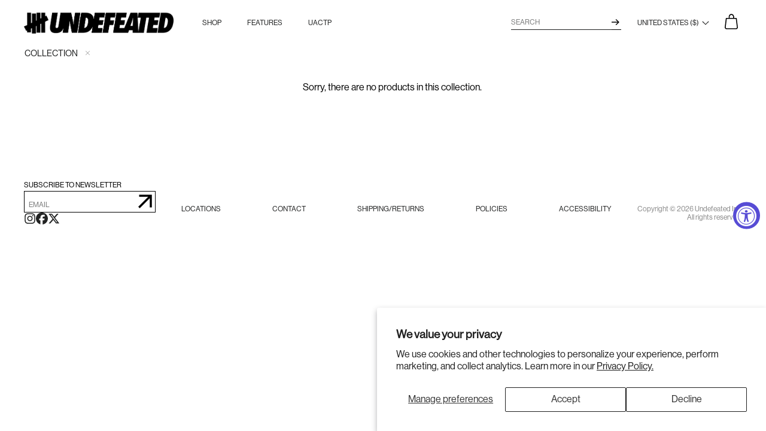

--- FILE ---
content_type: image/svg+xml
request_url: https://undefeated.com/cdn/shop/files/search.svg?v=169788174318381922
body_size: -107
content:
<?xml version="1.0" encoding="UTF-8"?>
<svg width="17px" height="17px" viewBox="0 0 17 17" version="1.1" xmlns="http://www.w3.org/2000/svg" xmlns:xlink="http://www.w3.org/1999/xlink">
    <!-- Generator: Sketch 56.3 (81716) - https://sketch.com -->
    <title>Shape</title>
    <desc>Created with Sketch.</desc>
    <g id="Symbols" stroke="none" stroke-width="1" fill="none" fill-rule="evenodd">
        <g id="GlobalNav-Mobile-CloseState" transform="translate(-20.000000, -22.000000)" fill="#000000" fill-rule="nonzero">
            <path d="M36.7663585,37.6383888 L32.7815618,33.6534168 C33.7645012,32.4250874 34.3564661,30.8703732 34.3564661,29.1785488 C34.3564661,25.2200577 31.1361513,22 27.1782331,22 C23.2203149,22 20,25.2200577 20,29.1785488 C20,33.1370399 23.2203149,36.3570976 27.1782331,36.3570976 C28.8707807,36.3570976 30.4254264,35.7651066 31.6537019,34.7813264 L35.6384986,38.7662984 C35.7942662,38.9220729 35.9983673,39 36.2023886,39 C36.40641,39 36.6105111,38.9220729 36.7662787,38.7662984 C37.0778938,38.4547493 37.0778938,37.9500176 36.7663585,37.6383888 Z M21.5951629,29.1785488 C21.5951629,26.1002276 24.0996484,23.5952331 27.1782331,23.5952331 C30.2568177,23.5952331 32.7613032,26.1002276 32.7613032,29.1785488 C32.7613032,32.2568701 30.2568177,34.7618645 27.1782331,34.7618645 C24.0996484,34.7618645 21.5951629,32.2568701 21.5951629,29.1785488 Z" id="Shape"></path>
        </g>
    </g>
</svg>

--- FILE ---
content_type: image/svg+xml
request_url: https://undefeated.com/cdn/shop/files/search-arrow.svg?v=2815660659672000310
body_size: -522
content:
<?xml version="1.0" encoding="UTF-8"?>
<svg width="13px" height="10px" viewBox="0 0 13 10" version="1.1" xmlns="http://www.w3.org/2000/svg" xmlns:xlink="http://www.w3.org/1999/xlink">
    <!-- Generator: Sketch 58 (84663) - https://sketch.com -->
    <title>Path</title>
    <desc>Created with Sketch.</desc>
    <g id="Symbols" stroke="none" stroke-width="1" fill="none" fill-rule="evenodd">
        <g id="Global-Header-Desktop-Search-Input" transform="translate(-1727.000000, -39.000000)" fill="#000000" fill-rule="nonzero">
            <polygon id="Path" points="1734.68508 39 1740 44 1734.68508 49 1733.60773 48.0540541 1737.27072 44.6756757 1727 44.6756757 1727 43.3243243 1737.27072 43.3243243 1733.60773 39.9459459"></polygon>
        </g>
    </g>
</svg>